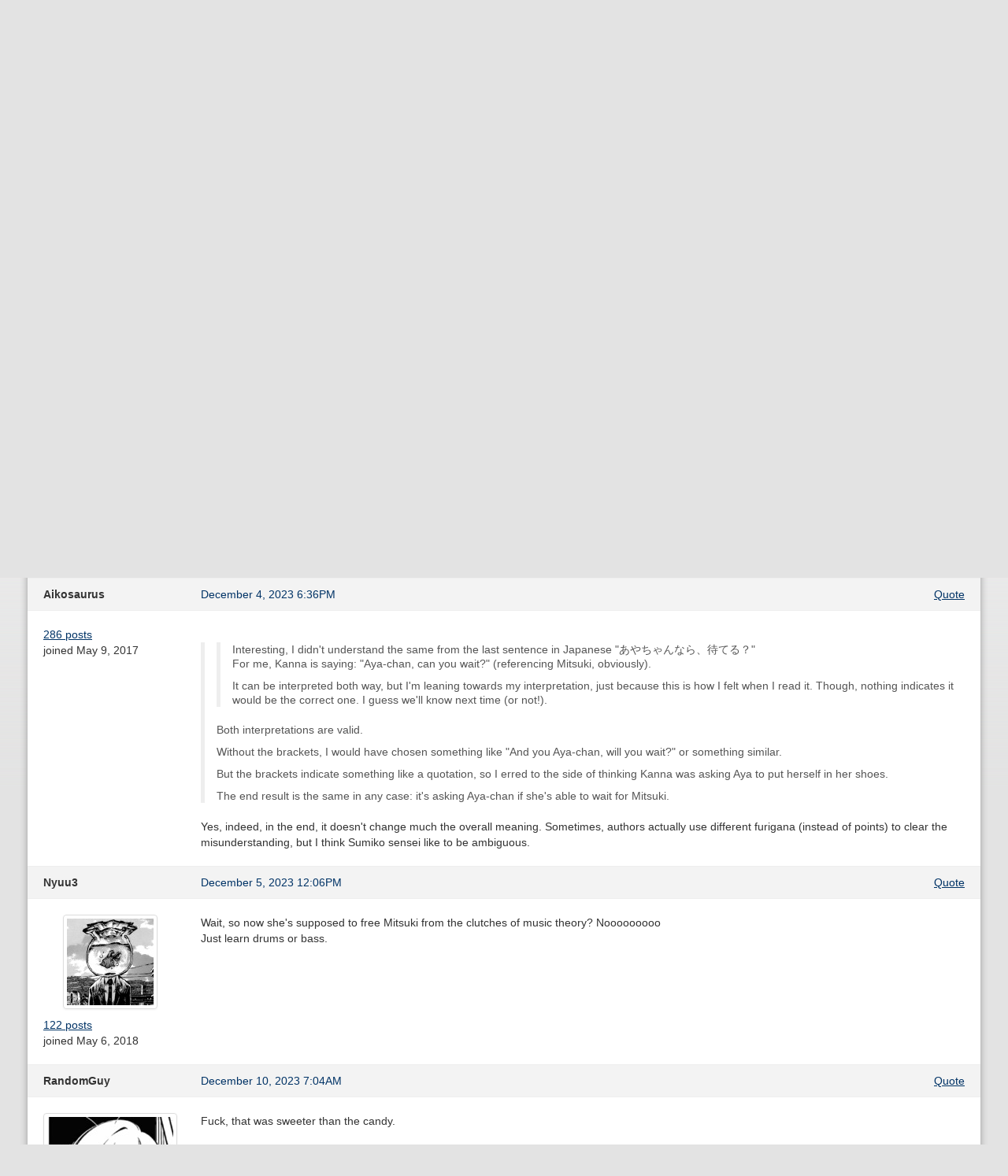

--- FILE ---
content_type: text/html; charset=utf-8
request_url: https://dynasty-scans.com/forum/topics/19988-the-guy-she-was-interested-in-wasn-t-a-guy-at-all-discussion?page=185
body_size: 6098
content:
<!DOCTYPE html>
<html>
<head>
<meta content='text/html; charset=utf-8' http-equiv='Content-Type'>
<meta content='width=device-width, initial-scale=1.0' name='viewport'>
<meta content='Online manga reader for scanlations released by Dynasty Scans and other Yuri groups.' name='description'>
<meta content='dynasty scans, manga, yuri, scanlation, reader' name='keywords'>
<title>Dynasty Reader &raquo; Forum › The Guy She Was Interested in Wasn&#x27;t a Guy At All discussion</title>
<link href='/assets/favicon-96599a954b862bfaaa71372cc403a6ab.png' rel='shortcut icon' type='image/png'>
<link href="/assets/application-d4cca73f451dc45e29cb5152b6048922.css" media="all" rel="stylesheet" type="text/css" />
<script src="/assets/application-79c0b3663b23af1d3b676ff37fa0019b.js" type="text/javascript"></script>
<link href="/feed" rel="alternate" title="Recently Released Chapters" type="application/atom+xml" />
<link href="/feed?added=1" rel="alternate" title="Recently Added Chapters" type="application/atom+xml" />

<meta content="authenticity_token" name="csrf-param" />
<meta content="UD2A1pDNSvriUNAK2sf6kNxeL3V6WuvrXZB8XgUVEmU=" name="csrf-token" />
</head>
<body>
<div class='container' id='content'>
<div class='navbar navbar-inverse'>
<div class='navbar-inner'>
<a class='btn btn-navbar' data-target='.nav-collapse' data-toggle='collapse'>
<span class='icon-bar'></span>
<span class='icon-bar'></span>
<span class='icon-bar'></span>
</a>
<a href="/" class="brand"><img alt="Dynasty Reader" height="40" src="/assets/brand-e61682a5fc714c8b69bdb66191d450eb.png" width="175" /></a>
<div class='nav-collapse'>
<ul class='nav pull-right'>
<li class='divider-vertical'></li>

<li><a href="/user/login">Login</a></li>
</ul>
<form action='/search' class='navbar-search pull-right' method='get'><input class="search-query input-medium" id="q" name="q" placeholder="Search" type="text" /></form>
<ul class='nav'>
<li class='added'><a href="/chapters/added"><span>Recently</span> <span>Added</span></a></li>
<li><a href="/series">Directory</a></li>
<li><a href="/lists">Lists</a></li>
<li><a href="/images">Images</a></li>
<li><a href="/forum">Forum</a></li>
<li class='irc'><a href="https://discord.com/invite/e4sbY8S"><i class="icon-bullhorn icon-white"></i></a></li>
</ul>
</div>
</div>
</div>

<div class='topics show' id='main'><div class='pull-right bulleted middle'>
<span><a href="/forum/posts/new?topic_id=19988" class="btn btn-small"><i class="icon-pencil"></i> Post reply</a></span>
</div>
<h2><a href="/forum">Forum</a> ›  The Guy She Was Interested in Wasn't a Guy At All discussion</h2>
<div class='posts'><div class='forum_post' id='forum_post_884399'>
<div class='info'>
<div class='row'>
<div class='deleted span2 user'>
[deleted]

</div>
<div class='span5 time'>
<a href="/forum/posts/884399">December  4, 2023  1:03AM</a>
</div>
<div class='span5 align-right actions bulleted'>
<span><a href="/forum/posts/new?quote_id=884399&amp;topic_id=19988">Quote</a></span>
</div>
</div>
</div>
<div class='body row'>
<div class='span2 details'>
</div>
<div class='span10 message'>
<p>Nah this latest chapter is making me really nervous </p>

</div>
</div>
</div>
<div class='forum_post' id='forum_post_884422'>
<div class='info'>
<div class='row'>
<div class='span2 user'>
Aikosaurus

</div>
<div class='span5 time'>
<a href="/forum/posts/884422">December  4, 2023  6:27AM</a>
</div>
<div class='span5 align-right actions bulleted'>
<span><a href="/forum/posts/new?quote_id=884422&amp;topic_id=19988">Quote</a></span>
</div>
</div>
</div>
<div class='body row'>
<div class='span2 details'>
<div class='bulleted'>
<span class='count'><a href="/forum/posts?user_id=36999">286 posts</a></span>
</div>
<div class='joined'>joined May  9, 2017</div>
</div>
<div class='span10 message'>
<p>Interesting, I didn&#39;t understand the same from the last sentence in Japanese  &quot;あやちゃんなら、待てる？&quot;<br>
For me, Kanna is saying: &quot;Aya-chan, can you wait?&quot; (referencing Mitsuki, obviously).</p>

<p>It can be interpreted both way, but I&#39;m leaning towards my interpretation, just because this is how I felt when I read it. Though, nothing indicates it would be the correct one. I guess we&#39;ll know next time (or not!).</p>

<p class='edited'>last edited at Dec  4, 2023  6:32AM</p>
</div>
</div>
</div>
<div class='forum_post' id='forum_post_884447'>
<div class='info'>
<div class='row'>
<div class='span2 user'>
Kirin-kun
<span class="label label-warning">Uploader</span>
</div>
<div class='span5 time'>
<a href="/forum/posts/884447">December  4, 2023  1:29PM</a>
</div>
<div class='span5 align-right actions bulleted'>
<span><a href="/forum/posts/new?quote_id=884447&amp;topic_id=19988">Quote</a></span>
</div>
</div>
</div>
<div class='body row'>
<div class='span2 details'>
<div class='avatar'><span class="thumbnail"><img alt="Oip" src="/system/users_avatars/000/069/310/medium/OIP.jpg?1616686985" /></span></div>
<div class='scanlator'>Rehashed Scans</div>
<div class='bulleted'>
<span class='count'><a href="/forum/posts?user_id=69310">424 posts</a></span>
</div>
<div class='joined'>joined Mar 21, 2021</div>
</div>
<div class='span10 message'>
<blockquote>
<p>Interesting, I didn&#39;t understand the same from the last sentence in Japanese  &quot;あやちゃんなら、待てる？&quot;<br>
For me, Kanna is saying: &quot;Aya-chan, can you wait?&quot; (referencing Mitsuki, obviously).</p>

<p>It can be interpreted both way, but I&#39;m leaning towards my interpretation, just because this is how I felt when I read it. Though, nothing indicates it would be the correct one. I guess we&#39;ll know next time (or not!).</p>
</blockquote>

<p>Both interpretations are valid. </p>

<p>Without the brackets, I would have chosen something like &quot;And you Aya-chan, will you wait?&quot; or something similar.</p>

<p>But the brackets indicate something like a quotation, so I erred to the side of thinking Kanna was asking Aya to put herself in her shoes.</p>

<p>The end result is the same in any case: it&#39;s asking Aya-chan if she&#39;s able to wait for Mitsuki.</p>

<p class='edited'>last edited at Dec  4, 2023  1:31PM</p>
</div>
</div>
</div>
<div class='forum_post' id='forum_post_884464'>
<div class='info'>
<div class='row'>
<div class='span2 user'>
Aikosaurus

</div>
<div class='span5 time'>
<a href="/forum/posts/884464">December  4, 2023  6:36PM</a>
</div>
<div class='span5 align-right actions bulleted'>
<span><a href="/forum/posts/new?quote_id=884464&amp;topic_id=19988">Quote</a></span>
</div>
</div>
</div>
<div class='body row'>
<div class='span2 details'>
<div class='bulleted'>
<span class='count'><a href="/forum/posts?user_id=36999">286 posts</a></span>
</div>
<div class='joined'>joined May  9, 2017</div>
</div>
<div class='span10 message'>
<blockquote>
<blockquote>
<p>Interesting, I didn&#39;t understand the same from the last sentence in Japanese  &quot;あやちゃんなら、待てる？&quot;<br>
For me, Kanna is saying: &quot;Aya-chan, can you wait?&quot; (referencing Mitsuki, obviously).</p>

<p>It can be interpreted both way, but I&#39;m leaning towards my interpretation, just because this is how I felt when I read it. Though, nothing indicates it would be the correct one. I guess we&#39;ll know next time (or not!).</p>
</blockquote>

<p>Both interpretations are valid. </p>

<p>Without the brackets, I would have chosen something like &quot;And you Aya-chan, will you wait?&quot; or something similar.</p>

<p>But the brackets indicate something like a quotation, so I erred to the side of thinking Kanna was asking Aya to put herself in her shoes.</p>

<p>The end result is the same in any case: it&#39;s asking Aya-chan if she&#39;s able to wait for Mitsuki.</p>
</blockquote>

<p>Yes, indeed, in the end, it doesn&#39;t change much the overall meaning. Sometimes, authors actually use different furigana (instead of points) to clear the misunderstanding, but I think Sumiko sensei like to be ambiguous. </p>

</div>
</div>
</div>
<div class='forum_post' id='forum_post_884607'>
<div class='info'>
<div class='row'>
<div class='span2 user'>
Nyuu3

</div>
<div class='span5 time'>
<a href="/forum/posts/884607">December  5, 2023 12:06PM</a>
</div>
<div class='span5 align-right actions bulleted'>
<span><a href="/forum/posts/new?quote_id=884607&amp;topic_id=19988">Quote</a></span>
</div>
</div>
</div>
<div class='body row'>
<div class='span2 details'>
<div class='avatar'><span class="thumbnail"><img alt="Fishbowl%20man" src="/system/users_avatars/000/045/086/medium/fishbowl%20man.jpg?1525610374" /></span></div>
<div class='bulleted'>
<span class='count'><a href="/forum/posts?user_id=45086">122 posts</a></span>
</div>
<div class='joined'>joined May  6, 2018</div>
</div>
<div class='span10 message'>
<p>Wait, so now she&#39;s supposed to free Mitsuki from the clutches of music theory? Nooooooooo<br>
Just learn drums or bass.</p>

</div>
</div>
</div>
<div class='forum_post' id='forum_post_885211'>
<div class='info'>
<div class='row'>
<div class='span2 user'>
RandomGuy

</div>
<div class='span5 time'>
<a href="/forum/posts/885211">December 10, 2023  7:04AM</a>
</div>
<div class='span5 align-right actions bulleted'>
<span><a href="/forum/posts/new?quote_id=885211&amp;topic_id=19988">Quote</a></span>
</div>
</div>
</div>
<div class='body row'>
<div class='span2 details'>
<div class='avatar'><span class="thumbnail"><img alt="Lojsdbe" src="/system/users_avatars/000/055/322/medium/LOJSdbE.jpg?1598465710" /></span></div>
<div class='bulleted'>
<span class='count'><a href="/forum/posts?user_id=55322">431 posts</a></span>
</div>
<div class='joined'>joined Sep 16, 2019</div>
</div>
<div class='span10 message'>
<p>Fuck, that was sweeter than the candy.</p>

</div>
</div>
</div>
<div class='forum_post' id='forum_post_885214'>
<div class='info'>
<div class='row'>
<div class='span2 user'>
Astraea Hill

</div>
<div class='span5 time'>
<a href="/forum/posts/885214">December 10, 2023  7:21AM</a>
</div>
<div class='span5 align-right actions bulleted'>
<span><a href="/forum/posts/new?quote_id=885214&amp;topic_id=19988">Quote</a></span>
</div>
</div>
</div>
<div class='body row'>
<div class='span2 details'>
<div class='avatar'><span class="thumbnail"><img alt="Aoi%20nagisa%20-%20s" src="/system/users_avatars/000/004/487/medium/Aoi%20Nagisa%20-%20s.jpg?1459295978" /></span></div>
<div class='bulleted'>
<span class='count'><a href="/forum/posts?user_id=4487">586 posts</a></span>
</div>
<div class='joined'>joined Aug 17, 2012</div>
</div>
<div class='span10 message'>
<p>Good thinking Aya - communication doesn&#39;t have to always be verbal &amp; Koga now knows you are looking out for her.</p>

</div>
</div>
</div>
<div class='forum_post' id='forum_post_885216'>
<div class='info'>
<div class='row'>
<div class='span2 user'>
luinthoron

</div>
<div class='span5 time'>
<a href="/forum/posts/885216">December 10, 2023  8:30AM</a>
</div>
<div class='span5 align-right actions bulleted'>
<span><a href="/forum/posts/new?quote_id=885216&amp;topic_id=19988">Quote</a></span>
</div>
</div>
</div>
<div class='body row'>
<div class='span2 details'>
<div class='avatar'><span class="thumbnail"><img alt="Ykn1" src="/system/users_avatars/000/049/897/medium/ykn1.jpg?1554208888" /></span></div>
<div class='bulleted'>
<span class='count'><a href="/forum/posts?user_id=49897">13,588 posts</a></span>
</div>
<div class='joined'>joined Dec 20, 2018</div>
</div>
<div class='span10 message'>
<p>Lovely. ^_^</p>

</div>
</div>
</div>
<div class='forum_post' id='forum_post_885217'>
<div class='info'>
<div class='row'>
<div class='span2 user'>
ming15

</div>
<div class='span5 time'>
<a href="/forum/posts/885217">December 10, 2023  8:30AM</a>
</div>
<div class='span5 align-right actions bulleted'>
<span><a href="/forum/posts/new?quote_id=885217&amp;topic_id=19988">Quote</a></span>
</div>
</div>
</div>
<div class='body row'>
<div class='span2 details'>
<div class='avatar'><span class="thumbnail"><img alt="E1f7694b-042f-443d-a5cb-df7de61c8a40" src="/system/users_avatars/000/012/462/medium/E1F7694B-042F-443D-A5CB-DF7DE61C8A40.jpg?1684080210" /></span></div>
<div class='bulleted'>
<span class='count'><a href="/forum/posts?user_id=12462">157 posts</a></span>
</div>
<div class='joined'>joined Dec 29, 2013</div>
</div>
<div class='span10 message'>
<p>Awwww</p>

</div>
</div>
</div>
<div class='forum_post' id='forum_post_885222'>
<div class='info'>
<div class='row'>
<div class='span2 user'>
Kojiro481

</div>
<div class='span5 time'>
<a href="/forum/posts/885222">December 10, 2023  9:46AM</a>
</div>
<div class='span5 align-right actions bulleted'>
<span><a href="/forum/posts/new?quote_id=885222&amp;topic_id=19988">Quote</a></span>
</div>
</div>
</div>
<div class='body row'>
<div class='span2 details'>
<div class='avatar'><span class="thumbnail"><img alt="1453e55cc3ab545974cae651c20afaf3" src="/system/users_avatars/000/072/227/medium/1453e55cc3ab545974cae651c20afaf3.jpg?1622231827" /></span></div>
<div class='bulleted'>
<span class='count'><a href="/forum/posts?user_id=72227">2,498 posts</a></span>
</div>
<div class='joined'>joined May 28, 2021</div>
</div>
<div class='span10 message'>
<p>The gyaru gang is so freaking upbeat and supportive, with someone they don&#39;t even know all that well to boot. Mitsuki is really lucky to have them :O</p>

</div>
</div>
</div>
<div class='forum_post' id='forum_post_885223'>
<div class='info'>
<div class='row'>
<div class='span2 user'>
motormind

</div>
<div class='span5 time'>
<a href="/forum/posts/885223">December 10, 2023 10:11AM</a>
</div>
<div class='span5 align-right actions bulleted'>
<span><a href="/forum/posts/new?quote_id=885223&amp;topic_id=19988">Quote</a></span>
</div>
</div>
</div>
<div class='body row'>
<div class='span2 details'>
<div class='avatar'><span class="thumbnail"><img alt="Hanasakukawaii_small" src="/system/users_avatars/000/013/836/medium/hanasakukawaii_small.jpg?1742245292" /></span></div>
<div class='bulleted'>
<span class='count'><a href="/forum/posts?user_id=13836">520 posts</a></span>
</div>
<div class='joined'>joined Mar 20, 2014</div>
</div>
<div class='span10 message'>
<p>The Yuri Manga I Was Interested in Wasn&#39;t a Yuri Manga At All </p>

</div>
</div>
</div>
<div class='forum_post' id='forum_post_885234'>
<div class='info'>
<div class='row'>
<div class='span2 user'>
uwuwu

</div>
<div class='span5 time'>
<a href="/forum/posts/885234">December 10, 2023  1:05PM</a>
</div>
<div class='span5 align-right actions bulleted'>
<span><a href="/forum/posts/new?quote_id=885234&amp;topic_id=19988">Quote</a></span>
</div>
</div>
</div>
<div class='body row'>
<div class='span2 details'>
<div class='avatar'><span class="thumbnail"><img alt="Kurumi" src="/system/users_avatars/000/089/506/medium/kurumi.jpg?1702333940" /></span></div>
<div class='bulleted'>
<span class='count'><a href="/forum/posts?user_id=89506">98 posts</a></span>
</div>
<div class='joined'>joined Feb 19, 2023</div>
</div>
<div class='span10 message'>
<blockquote>
<p>The Yuri Manga I Was Interested in Wasn&#39;t a Yuri Manga At All </p>
</blockquote>

<p>I think it&#39;s clearer now than it&#39;s been in a long while that Aya has feelings for Koga. Some series have a slower pace, that doesn&#39;t mean they&#39;re not yuri. Gosh.</p>

<p>Also: Chapter 69! Nice.</p>

<p class='edited'>last edited at Dec 10, 2023  1:07PM</p>
</div>
</div>
</div>
<div class='forum_post' id='forum_post_885267'>
<div class='info'>
<div class='row'>
<div class='span2 user'>
nahefav

</div>
<div class='span5 time'>
<a href="/forum/posts/885267">December 10, 2023  7:31PM</a>
</div>
<div class='span5 align-right actions bulleted'>
<span><a href="/forum/posts/new?quote_id=885267&amp;topic_id=19988">Quote</a></span>
</div>
</div>
</div>
<div class='body row'>
<div class='span2 details'>
<div class='bulleted'>
<span class='count'><a href="/forum/posts?user_id=85172">9 posts</a></span>
</div>
<div class='joined'>joined Aug 19, 2022</div>
</div>
<div class='span10 message'>
<p>What was on the piece of paper? I don&#39;t get it</p>

</div>
</div>
</div>
<div class='forum_post' id='forum_post_885281'>
<div class='info'>
<div class='row'>
<div class='span2 user'>
rainbow8

</div>
<div class='span5 time'>
<a href="/forum/posts/885281">December 10, 2023  9:12PM</a>
</div>
<div class='span5 align-right actions bulleted'>
<span><a href="/forum/posts/new?quote_id=885281&amp;topic_id=19988">Quote</a></span>
</div>
</div>
</div>
<div class='body row'>
<div class='span2 details'>
<div class='bulleted'>
<span class='count'><a href="/forum/posts?user_id=57404">2,700 posts</a></span>
<span class='lists'><a href="/lists/public/57404">4 lists</a></span>
</div>
<div class='joined'>joined Jan 14, 2020</div>
</div>
<div class='span10 message'>
<p>I took it as a little origami good-luck charm.</p>

</div>
</div>
</div>
<div class='forum_post' id='forum_post_885284'>
<div class='info'>
<div class='row'>
<div class='span2 user'>
PrismaticOwl

</div>
<div class='span5 time'>
<a href="/forum/posts/885284">December 10, 2023 10:33PM</a>
</div>
<div class='span5 align-right actions bulleted'>
<span><a href="/forum/posts/new?quote_id=885284&amp;topic_id=19988">Quote</a></span>
</div>
</div>
</div>
<div class='body row'>
<div class='span2 details'>
<div class='avatar'><span class="thumbnail"><img alt="Smallerowl2jpg" src="/system/users_avatars/000/059/999/medium/SmallerOwl2JPG.jpg?1676917033" /></span></div>
<div class='bulleted'>
<span class='count'><a href="/forum/posts?user_id=59999">137 posts</a></span>
</div>
<div class='joined'>joined May  5, 2020</div>
</div>
<div class='span10 message'>
<p>Gotta look out for your disaster-girlfriend when she&#39;s out of it.</p>

</div>
</div>
</div>
<div class='forum_post' id='forum_post_885295'>
<div class='info'>
<div class='row'>
<div class='span2 user'>
Astraea Hill

</div>
<div class='span5 time'>
<a href="/forum/posts/885295">December 11, 2023  3:05AM</a>
</div>
<div class='span5 align-right actions bulleted'>
<span><a href="/forum/posts/new?quote_id=885295&amp;topic_id=19988">Quote</a></span>
</div>
</div>
</div>
<div class='body row'>
<div class='span2 details'>
<div class='avatar'><span class="thumbnail"><img alt="Aoi%20nagisa%20-%20s" src="/system/users_avatars/000/004/487/medium/Aoi%20Nagisa%20-%20s.jpg?1459295978" /></span></div>
<div class='bulleted'>
<span class='count'><a href="/forum/posts?user_id=4487">586 posts</a></span>
</div>
<div class='joined'>joined Aug 17, 2012</div>
</div>
<div class='span10 message'>
<blockquote>
<p>What was on the piece of paper? I don&#39;t get it</p>
</blockquote>

<p>Going to guess it&#39;s a note from Aya saying something like &quot;eat the sweets, get some sleep and take better care of yourself.&quot;</p>

</div>
</div>
</div>
<div class='forum_post' id='forum_post_885327'>
<div class='info'>
<div class='row'>
<div class='span2 user'>
rusi

</div>
<div class='span5 time'>
<a href="/forum/posts/885327">December 11, 2023  1:58PM</a>
</div>
<div class='span5 align-right actions bulleted'>
<span><a href="/forum/posts/new?quote_id=885327&amp;topic_id=19988">Quote</a></span>
</div>
</div>
</div>
<div class='body row'>
<div class='span2 details'>
<div class='avatar'><span class="thumbnail"><img alt="D5aad09a-7f7c-4c16-aad1-2b0b94587149" src="/system/users_avatars/000/087/185/medium/D5AAD09A-7F7C-4C16-AAD1-2B0B94587149.jpg?1684672269" /></span></div>
<div class='bulleted'>
<span class='count'><a href="/forum/posts?user_id=87185">677 posts</a></span>
<span class='lists'><a href="/lists/public/87185">4 lists</a></span>
</div>
<div class='joined'>joined Nov 13, 2022</div>
</div>
<div class='span10 message'>
<p>That is so wholesome.... <em>sniff</em>!</p>

</div>
</div>
</div>
<div class='forum_post' id='forum_post_885756'>
<div class='info'>
<div class='row'>
<div class='span2 user'>
Kawasa

</div>
<div class='span5 time'>
<a href="/forum/posts/885756">December 15, 2023  9:36AM</a>
</div>
<div class='span5 align-right actions bulleted'>
<span><a href="/forum/posts/new?quote_id=885756&amp;topic_id=19988">Quote</a></span>
</div>
</div>
</div>
<div class='body row'>
<div class='span2 details'>
<div class='avatar'><span class="thumbnail"><img alt="Sylveon%20x%20glaceon%202" src="/system/users_avatars/000/013/698/medium/Sylveon%20x%20Glaceon%202.jpg?1469337193" /></span></div>
<div class='bulleted'>
<span class='count'><a href="/forum/posts?user_id=13698">77 posts</a></span>
</div>
<div class='joined'>joined Mar 11, 2014</div>
</div>
<div class='span10 message'>
<blockquote>
<p>The Yuri Manga I Was Interested in Wasn&#39;t a Yuri Manga At All </p>
</blockquote>

<p>I&#39;m more confident in the yuri here now than I was ten or twenty chapters ago.</p>

<p>The Yuri Manga That Wasn&#39;t a Yuri Manga At All That I Was Interested in Was a Yuri Manga After All...</p>

</div>
</div>
</div>
<div class='forum_post' id='forum_post_885800'>
<div class='info'>
<div class='row'>
<div class='span2 user'>
SushiKnight

</div>
<div class='span5 time'>
<a href="/forum/posts/885800">December 15, 2023  5:14PM</a>
</div>
<div class='span5 align-right actions bulleted'>
<span><a href="/forum/posts/new?quote_id=885800&amp;topic_id=19988">Quote</a></span>
</div>
</div>
</div>
<div class='body row'>
<div class='span2 details'>
<div class='avatar'><span class="thumbnail"><img alt="Eat%20ass" src="/system/users_avatars/000/023/441/medium/eat%20ass.jpg?1648593135" /></span></div>
<div class='bulleted'>
<span class='count'><a href="/forum/posts?user_id=23441">1,527 posts</a></span>
</div>
<div class='joined'>joined Aug 18, 2015</div>
</div>
<div class='span10 message'>
<blockquote>
<blockquote>
<p>The Yuri Manga I Was Interested in Wasn&#39;t a Yuri Manga At All </p>
</blockquote>

<p>I&#39;m more confident in the yuri here now than I was ten or twenty chapters ago.</p>

<p>The Yuri Manga That Wasn&#39;t a Yuri Manga At All That I Was Interested in Was a Yuri Manga After All...</p>
</blockquote>

<p>The Yuri Manga That Wasn&#39;t a Yuri Manga At All That Was a Yuri Manga After All Wasn&#39;t a Yuri Manga At All</p>

</div>
</div>
</div>
<div class='forum_post' id='forum_post_885806'>
<div class='info'>
<div class='row'>
<div class='span2 user'>
Giftnova

</div>
<div class='span5 time'>
<a href="/forum/posts/885806">December 15, 2023  5:32PM</a>
</div>
<div class='span5 align-right actions bulleted'>
<span><a href="/forum/posts/new?quote_id=885806&amp;topic_id=19988">Quote</a></span>
</div>
</div>
</div>
<div class='body row'>
<div class='span2 details'>
<div class='avatar'><span class="thumbnail"><img alt="In%20your%20butt" src="/system/users_avatars/000/072/993/medium/in%20your%20butt.jpg?1762269924" /></span></div>
<div class='bulleted'>
<span class='count'><a href="/forum/posts?user_id=72993">1,555 posts</a></span>
</div>
<div class='joined'>joined Jun 21, 2021</div>
</div>
<div class='span10 message'>
<p><del>The Argument About Whether The Yuri Manga I Was Interested In Was a Yuri Manga Or Not Wasn&#39;t Getting Any Less Annoying At All</del></p>

<p>Slowness of the Burn aside I really like the progression of their relationship and how their feelings evolve over time. Despite how smitten Aya was with Mitsuki right at the beginning, you can really tell how much more she likes her now.<br>
It&#39;s long gone beyond the superficial crush she had, there&#39;s some real commitment on her mind. And Mitsuki finally starts getting that into her head.</p>

</div>
</div>
</div>
<div class='forum_post' id='forum_post_886022'>
<div class='info'>
<div class='row'>
<div class='span2 user'>
erana

</div>
<div class='span5 time'>
<a href="/forum/posts/886022">December 17, 2023  5:47AM</a>
</div>
<div class='span5 align-right actions bulleted'>
<span><a href="/forum/posts/new?quote_id=886022&amp;topic_id=19988">Quote</a></span>
</div>
</div>
</div>
<div class='body row'>
<div class='span2 details'>
<div class='bulleted'>
<span class='count'><a href="/forum/posts?user_id=54103">649 posts</a></span>
</div>
<div class='joined'>joined Jul  8, 2019</div>
</div>
<div class='span10 message'>
<p>Aaaalllll right.<br>
Here we go.</p>

</div>
</div>
</div>
<div class='forum_post' id='forum_post_886028'>
<div class='info'>
<div class='row'>
<div class='span2 user'>
Skyrin

</div>
<div class='span5 time'>
<a href="/forum/posts/886028">December 17, 2023  6:44AM</a>
</div>
<div class='span5 align-right actions bulleted'>
<span><a href="/forum/posts/new?quote_id=886028&amp;topic_id=19988">Quote</a></span>
</div>
</div>
</div>
<div class='body row'>
<div class='span2 details'>
<div class='avatar'><span class="thumbnail"><img alt="Sayaka_ava" src="/system/users_avatars/000/017/677/medium/sayaka_ava.jpg?1464855203" /></span></div>
<div class='bulleted'>
<span class='count'><a href="/forum/posts?user_id=17677">847 posts</a></span>
</div>
<div class='joined'>joined Nov 23, 2014</div>
</div>
<div class='span10 message'>
<p>Time to serenade your girl some more.</p>

</div>
</div>
</div>
<div class='forum_post' id='forum_post_886031'>
<div class='info'>
<div class='row'>
<div class='span2 user'>
Bielna

</div>
<div class='span5 time'>
<a href="/forum/posts/886031">December 17, 2023  7:15AM</a>
</div>
<div class='span5 align-right actions bulleted'>
<span><a href="/forum/posts/new?quote_id=886031&amp;topic_id=19988">Quote</a></span>
</div>
</div>
</div>
<div class='body row'>
<div class='span2 details'>
<div class='avatar'><span class="thumbnail"><img alt="Couple_under_the_stars" src="/system/users_avatars/000/087/075/medium/couple_under_the_stars.jpg?1667872872" /></span></div>
<div class='bulleted'>
<span class='count'><a href="/forum/posts?user_id=87075">445 posts</a></span>
</div>
<div class='joined'>joined Nov  7, 2022</div>
</div>
<div class='span10 message'>
<blockquote>
<p>It&#39;s long gone beyond the superficial crush she had, there&#39;s some real commitment on her mind. And Mitsuki finally starts getting that into her head.</p>
</blockquote>

<p>I guess it is somewhat funny that we went from a crush from shared interest to aiming for true commitment and just skipped the &quot;getting together&quot; part between the two. But it also shows that they both are looking into a possible relationship and how it writes into the other parts of their lives, making efforts to make things work from the get-go (with Joe and Kanna being examples of why figuring those things out matters).</p>

</div>
</div>
</div>
<div class='forum_post' id='forum_post_886033'>
<div class='info'>
<div class='row'>
<div class='span2 user'>
Sleepyhead

</div>
<div class='span5 time'>
<a href="/forum/posts/886033">December 17, 2023  7:36AM</a>
</div>
<div class='span5 align-right actions bulleted'>
<span><a href="/forum/posts/new?quote_id=886033&amp;topic_id=19988">Quote</a></span>
</div>
</div>
</div>
<div class='body row'>
<div class='span2 details'>
<div class='bulleted'>
<span class='count'><a href="/forum/posts?user_id=81177">517 posts</a></span>
</div>
<div class='joined'>joined Mar 23, 2022</div>
</div>
<div class='span10 message'>
<p>AAAAAAAAAHHHHHHH YESSSSS DADDDY KOGAAA ABOUT TO ROCK HER WORLD.</p>

</div>
</div>
</div>
<div class='forum_post' id='forum_post_886037'>
<div class='info'>
<div class='row'>
<div class='span2 user'>
rusi

</div>
<div class='span5 time'>
<a href="/forum/posts/886037">December 17, 2023  7:53AM</a>
</div>
<div class='span5 align-right actions bulleted'>
<span><a href="/forum/posts/new?quote_id=886037&amp;topic_id=19988">Quote</a></span>
</div>
</div>
</div>
<div class='body row'>
<div class='span2 details'>
<div class='avatar'><span class="thumbnail"><img alt="D5aad09a-7f7c-4c16-aad1-2b0b94587149" src="/system/users_avatars/000/087/185/medium/D5AAD09A-7F7C-4C16-AAD1-2B0B94587149.jpg?1684672269" /></span></div>
<div class='bulleted'>
<span class='count'><a href="/forum/posts?user_id=87185">677 posts</a></span>
<span class='lists'><a href="/lists/public/87185">4 lists</a></span>
</div>
<div class='joined'>joined Nov 13, 2022</div>
</div>
<div class='span10 message'>
<p>Oh nooooo too cool <br>
I can&#39;t take it <br>
helppppppppp</p>

</div>
</div>
</div>
</div>
<div class='pagination pagination-centered'>
<ul>
<li>
<a href="/forum/topics/19988-the-guy-she-was-interested-in-wasn-t-a-guy-at-all-discussion?page=184" rel="prev">←</a>
</li>

<li class=''>
<a href="/forum/topics/19988-the-guy-she-was-interested-in-wasn-t-a-guy-at-all-discussion">1</a>
</li>

<li class='disabled'>
<span>…</span>
</li>

<li class=''>
<a href="/forum/topics/19988-the-guy-she-was-interested-in-wasn-t-a-guy-at-all-discussion?page=182">182</a>
</li>

<li class=''>
<a href="/forum/topics/19988-the-guy-she-was-interested-in-wasn-t-a-guy-at-all-discussion?page=183">183</a>
</li>

<li class=''>
<a href="/forum/topics/19988-the-guy-she-was-interested-in-wasn-t-a-guy-at-all-discussion?page=184" rel="prev">184</a>
</li>

<li class='active'>
<a href="/forum/topics/19988-the-guy-she-was-interested-in-wasn-t-a-guy-at-all-discussion?page=185">185</a>
</li>

<li class=''>
<a href="/forum/topics/19988-the-guy-she-was-interested-in-wasn-t-a-guy-at-all-discussion?page=186" rel="next">186</a>
</li>

<li class=''>
<a href="/forum/topics/19988-the-guy-she-was-interested-in-wasn-t-a-guy-at-all-discussion?page=187">187</a>
</li>

<li class=''>
<a href="/forum/topics/19988-the-guy-she-was-interested-in-wasn-t-a-guy-at-all-discussion?page=188">188</a>
</li>

<li class='disabled'>
<span>…</span>
</li>

<li class=''>
<a href="/forum/topics/19988-the-guy-she-was-interested-in-wasn-t-a-guy-at-all-discussion?page=302">302</a>
</li>

<li><a href="/forum/topics/19988-the-guy-she-was-interested-in-wasn-t-a-guy-at-all-discussion?page=186" rel="next">→</a></li>

</ul>
</div>

<p class='lead align-center'>To reply you must either <a href="/user/login">login</a> or <a href="/user/new">sign up</a>.
</p>
</div>
</div>

</body>
</html>
